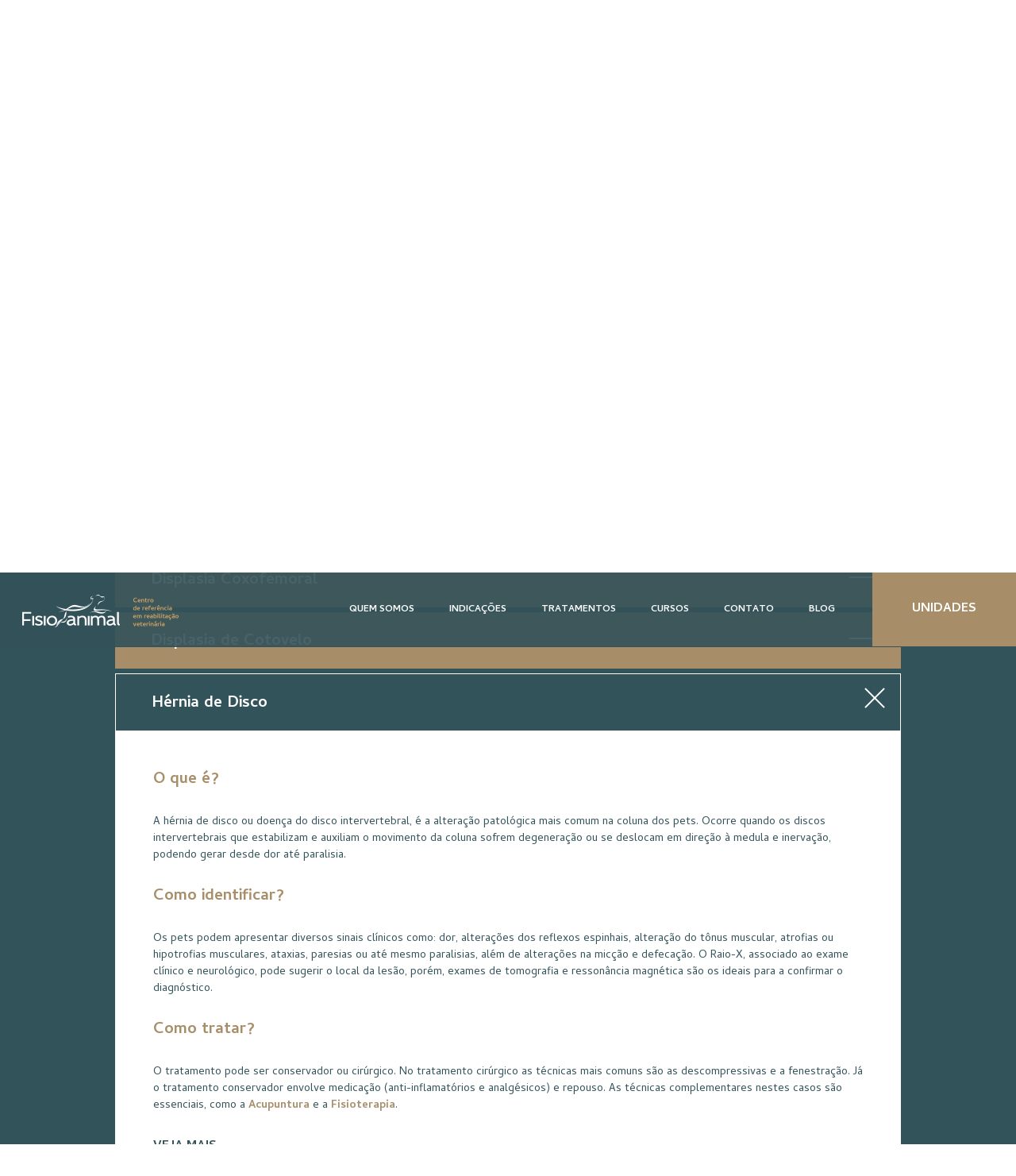

--- FILE ---
content_type: text/html; charset=iso-8859-1
request_url: https://fisioanimal.com/hernia-de-disco-cao
body_size: 27016
content:
<!DOCTYPE html>

<html>



<head>

<!-- Google Tag Manager -->
<script>(function(w,d,s,l,i){w[l]=w[l]||[];w[l].push({'gtm.start':
new Date().getTime(),event:'gtm.js'});var f=d.getElementsByTagName(s)[0],
j=d.createElement(s),dl=l!='dataLayer'?'&l='+l:'';j.async=true;j.src=
'https://www.googletagmanager.com/gtm.js?id='+i+dl;f.parentNode.insertBefore(j,f);
})(window,document,'script','dataLayer','GTM-NG7WL2H');</script>
<!-- End Google Tag Manager -->


        <base href="https://fisioanimal.com/" />

    <meta http-equiv="X-UA-Compatible" content="IE=edge,chrome=1" />
    <meta http-equiv="Content-Type" content="text/html; charset=iso-8859-1" />
    <meta http-equiv="content-language" content="pt-br" />

    <meta name="viewport" content="width=device-width, initial-scale=1, maximum-scale=1, minimum-scale=1, user-scalable=no" />

    <title>Hérnia de Disco | Clínica de Fisioterapia Veterinária - Fisioanimal</title>
    
    <meta name="description" content="Hérnia de Disco: Saiba um pouco mais sobre problema mais comum na coluna dos pets.">
    
    <link rel='shortcut icon' type='image/x-icon' href='https://fisioanimal.com/project/assets/img/favicon_fisioanimal.ico' />

    <meta property="og:title" content="Hérnia de Disco | Clínica de Fisioterapia Veterinária - Fisioanimal" />
    <meta property="og:type" content="website" />
    <meta property="og:site_name" content="Clínica de Fisioterapia Veterinária - Fisioanimal" />
    <meta property="og:description" content="Hérnia de Disco: Saiba um pouco mais sobre problema mais comum na coluna dos pets." />
    <meta name="twitter:card" content="summary" />
    <meta name="twitter:title" content="Hérnia de Disco | Clínica de Fisioterapia Veterinária - Fisioanimal" />
    <meta name="twitter:description" content="Hérnia de Disco: Saiba um pouco mais sobre problema mais comum na coluna dos pets." />
    
    <meta property="image" content="https://fisioanimal.com/files/88890589.jpg" />
    <meta property="og:image" content="https://fisioanimal.com/files/88890589.jpg" />
    <meta property="twitter:image" content="https://fisioanimal.com/files/88890589.jpg" />
    <meta property="image" content="https://fisioanimal.com/files/89765092.jpg" />
    <meta property="og:image" content="https://fisioanimal.com/files/89765092.jpg" />
    <meta property="twitter:image" content="https://fisioanimal.com/files/89765092.jpg" />


    <link rel="stylesheet" href="https://use.fontawesome.com/releases/v5.1.1/css/all.css" integrity="sha384-O8whS3fhG2OnA5Kas0Y9l3cfpmYjapjI0E4theH4iuMD+pLhbf6JI0jIMfYcK3yZ" crossorigin="anonymous">
<!--    <link href="https://fisioanimal.com/adm/public/assets/fonts/fontawesome/css/fontawesome-all.css" rel="stylesheet">
-->    <link href="https://fisioanimal.com/project/assets/css/bootstrap.min.css" type="text/css" rel="stylesheet" />
    <link href="https://fisioanimal.com/project/assets/css/bootstrap-datepicker.min.css" type="text/css" rel="stylesheet" />
    <link href="https://fonts.googleapis.com/css?family=Cambay:400,700" rel="stylesheet">
    <link href="https://fisioanimal.com/project/assets/css/icons.css" type="text/css" rel="stylesheet" />
    <link href="https://fisioanimal.com/project/assets/css/style.css" type="text/css" rel="stylesheet" />

    <link rel="stylesheet" type="text/css" href="https://fisioanimal.com/project/assets/css/slick.css"/>
    <link rel="stylesheet" type="text/css" href="https://fisioanimal.com/project/assets/css/slick-theme.css"/>

    <script src="https://fisioanimal.com/project/assets/js/jquery-3.3.1.min.js" type="text/javascript"></script>
    <script src="https://fisioanimal.com/project/assets/js/bootstrap.min.js" type="text/javascript"></script>
    <script src="https://fisioanimal.com/project/assets/js/bootstrap-datepicker.min.js" type="text/javascript"></script>
    <script src="https://fisioanimal.com/project/assets/js/bootstrap-datepicker.pt-BR.min.js" type="text/javascript"></script>
    <script src="https://fisioanimal.com/project/assets/js/com/fisioanimal/util.js" type="text/javascript"></script>
    <script src="https://fisioanimal.com/project/assets/js/com/fisioanimal/carousel.js" type="text/javascript"></script>

    <script src="https://fisioanimal.com/project/assets/js/slick.js" type="text/javascript"></script>

    <link href="https://fisioanimal.com/project/assets/css/style-indicacao.css" rel="stylesheet">
            <!-- Global site tag (gtag.js) - Google Analytics -->
            <script async src="https://www.googletagmanager.com/gtag/js?id=UA-11404192-6"></script>
            <script>
                window.dataLayer = window.dataLayer || [];
                function gtag(){dataLayer.push(arguments);}
                gtag("js", new Date());
                gtag("config", "UA-11404192-6");
            </script>
            

    <script src="https://fisioanimal.com/project/assets/js/script.lib.js"></script>
    <script src="https://fisioanimal.com/project/assets/js/script_load.js"></script>



</head>



<body id="P_indicacao">
    
    <script type="text/javascript" async src="https://d335luupugsy2.cloudfront.net/js/loader-scripts/ac3d757d-84be-4d7a-a69c-1ae062ccee26-loader.js" ></script>

    
    <!-- Google Tag Manager (noscript) -->
<noscript><iframe src="https://www.googletagmanager.com/ns.html?id=GTM-NG7WL2H"
height="0" width="0" style="display:none;visibility:hidden"></iframe></noscript>
<!-- End Google Tag Manager (noscript) -->



<div id="ajax_result"></div>



<div id="A_loading">

    <i class="fas fa-circle-notch fa-spin fa-2x fa-fw ico"></i>

    <span class="sr-only">Loading...</span>

</div>



<div id="Main">





<div id="header">    <div class="info-header">        <div class="container-fluid">            <img src="https://fisioanimal.com/project/assets/img/logo.png" class="logo">            <div class="share">                <div class="social">                    
                <a href="https://pt-br.facebook.com/paginafisioanimal" alt="FACEBOOK" target="_blank" class="ga-clk" data-ga-cat="Social" data-ga-lb="FACEBOOK"><i class="faICO fab fa-facebook-f"></i></a>
                <a href="https://www.instagram.com/fisioanimal" alt="INSTAGRAM" target="_blank" class="ga-clk" data-ga-cat="Social" data-ga-lb="INSTAGRAM"><i class="faICO fab fa-instagram"></i></a>
                <a href="https://www.youtube.com/channel/UCnYgQRDDH68VS-5Y9lnItyg" alt="YOUTUBE" target="_blank" class="ga-clk" data-ga-cat="Social" data-ga-lb="YOUTUBE"><i class="faICO fab fa-youtube"></i></a>                </div>                                    <div class="tel">                        <i class="faICO fab fa-whatsapp"></i>                        <a href="https://api.whatsapp.com/send?phone=+5511994568464&text=+" class="cel-mask ga-clk" data-ga-cat="Contato" data-ga-lb="WhatsApp" target="_blank">11994568464</a>                      </div>                    <div class="tel">                        <i class="faICO fas fa-phone"></i>                        <a href="tel:1138626398" class="tel-mask ga-clk" data-ga-cat="Contato" data-ga-lb="Telefone">11 38626398</a>                   </div>            </div>        </div>    </div>    <div class="container-fluid" id="menu">                <a href="home" class="no-mobile"><img src="https://fisioanimal.com/project/assets/img/logo-menu-for-dark.png" class="logo-menu"></a>        <!-- MOBILE -->        <a href="home" class="mobile"><img src="https://fisioanimal.com/project/assets/img/logo-mobile.png" class="logo-menu-mobile"></a>        <a href="agendamento" class="btn-agendamento mobile"><i class="far fa-calendar-alt"></i></a>        <div class="btn-toggle mobile"><i class="fas fa-bars"></i></div>        <ul>            <div class="mobile btn-close-menu"></div>            <li class="first"><a href="quem-somos">QUEM SOMOS</a></li><!--            --><li><a href="indicacao">INDICAÇÕES</a></li><!--            --><li><a href="tratamento">TRATAMENTOS</a></li><!--            --><li><a href="https://fisioanimal.ead.guru/">CURSOS</a></li><!--            --><li><a href="contato">CONTATO</a></li><!--            --><li><a href="blog">BLOG</a></><!--li                        --><!--<li><a href="https://conteudo.grupolatinoamericano.com.br/franquia-fisioanimal">FRANQUIA</a></>li            --><li class="dest"><a href="unidades">UNIDADES</a></li><!--            --><li class="mobile tel">                                        <i class="faICO fab fa-whatsapp"></i>                        <a href="https://api.whatsapp.com/send?phone=+5511994568464&text=+" class="cel-mask" target="_blank">11994568464</a>                          <i class="faICO fas fa-phone"></i>                        <a href="tel:1138626398" class="tel-mask">11 38626398</a>               </li><!--            --><li class="mobile social">                
                <a href="https://pt-br.facebook.com/paginafisioanimal" alt="FACEBOOK" target="_blank" class="ga-clk" data-ga-cat="Social" data-ga-lb="FACEBOOK"><i class="faICO fab fa-facebook-f"></i></a>
                <a href="https://www.instagram.com/fisioanimal" alt="INSTAGRAM" target="_blank" class="ga-clk" data-ga-cat="Social" data-ga-lb="INSTAGRAM"><i class="faICO fab fa-instagram"></i></a>
                <a href="https://www.youtube.com/channel/UCnYgQRDDH68VS-5Y9lnItyg" alt="YOUTUBE" target="_blank" class="ga-clk" data-ga-cat="Social" data-ga-lb="YOUTUBE"><i class="faICO fab fa-youtube"></i></a>                </li>        </ul>    </div></div>




<div id="content">

    <!-- BANNER -->
    <div class="banner">
        <div class="container-fluid">
            <div class="page-content">

                <h1>Indicações</h1>
                <p class="intro">Aqui você fica por dentro de todos os problemas que podem afetar seu animalzinho e tem as melhores indicações de tratamento para ver aquela carinha de felicidade sempre!</p>
            </div>
        </div>
    </div>

    <div class="content-page">

        <div class="container-fluid">
            <div class="box-search">
                <label for="txt-search"><span>Busque uma indicação e descubra o tratamento correto</span></label>
                <input class="txt-search event-over" id="txt-search" />
            </div>
        </div>

        <div class="container">
            <div class="box-indicacoes boxLoadContent">

                <ul class="accordion">
                    
                        <li class="">
                            <h4 class="icon-arrow itemLoad" id="item-8" data-target="item-cont-8" data-slug="artrose" data-title="Artrose | Clínica de Fisioterapia Veterinária - Fisioanimal" data-call="indicacao"><a class="no-href" href="indicacao/artrose">Artrose</a></h4>
                            <div class="det" id="item-cont-8">
                            </div>
                        </li>
                        <li class="">
                            <h4 class="icon-arrow itemLoad" id="item-15" data-target="item-cont-15" data-slug="cinomose" data-title="Cinomose | Clínica de Fisioterapia Veterinária - Fisioanimal" data-call="indicacao"><a class="no-href" href="indicacao/cinomose">Cinomose</a></h4>
                            <div class="det" id="item-cont-15">
                            </div>
                        </li>
                        <li class="">
                            <h4 class="icon-arrow itemLoad" id="item-6" data-target="item-cont-6" data-slug="controle-da-dor" data-title="Controle da dor  | Clínica de Fisioterapia Veterinária - Fisioanimal" data-call="indicacao"><a class="no-href" href="indicacao/controle-da-dor">Controle da dor </a></h4>
                            <div class="det" id="item-cont-6">
                            </div>
                        </li>
                        <li class="">
                            <h4 class="icon-arrow itemLoad" id="item-3" data-target="item-cont-3" data-slug="displasia-coxofemoral" data-title="Displasia Coxofemoral | Clínica de Fisioterapia Veterinária - Fisioanimal" data-call="indicacao"><a class="no-href" href="indicacao/displasia-coxofemoral">Displasia Coxofemoral</a></h4>
                            <div class="det" id="item-cont-3">
                            </div>
                        </li>
                        <li class="">
                            <h4 class="icon-arrow itemLoad" id="item-14" data-target="item-cont-14" data-slug="displasia-de-cotovelo" data-title="Displasia de Cotovelo | Clínica de Fisioterapia Veterinária - Fisioanimal" data-call="indicacao"><a class="no-href" href="indicacao/displasia-de-cotovelo">Displasia de Cotovelo</a></h4>
                            <div class="det" id="item-cont-14">
                            </div>
                        </li>
                        <li class="active">
                            <h4 class="icon-arrow itemLoad" id="item-4" data-target="item-cont-4" data-slug="hernia-de-disco" data-title="Hérnia de Disco | Clínica de Fisioterapia Veterinária - Fisioanimal" data-call="indicacao"><a class="no-href" href="indicacao/hernia-de-disco">Hérnia de Disco</a></h4>
                            <div class="det" id="item-cont-4">
    <h6>O que é?</h6>
    <div class="item-desc">A hérnia de disco ou doença do disco intervertebral, é a alteração patológica mais comum na coluna dos pets.  Ocorre quando os discos intervertebrais que estabilizam e auxiliam o movimento da coluna sofrem degeneração ou se deslocam em direção à medula e inervação, podendo gerar desde dor até paralisia. </div>
    
    <h6>Como identificar?</h6>
    <div class="item-desc">Os pets podem apresentar diversos sinais clínicos como: dor, alterações dos reflexos espinhais, alteração do tônus muscular, atrofias ou hipotrofias musculares, ataxias, paresias ou até mesmo paralisias, além de alterações na micção e defecação. O Raio-X, associado ao exame clínico e neurológico, pode sugerir o local da lesão, porém, exames de tomografia e ressonância magnética são os ideais para a confirmar o diagnóstico. </div>
    
    <h6>Como tratar?</h6>
    <div class="item-desc">O tratamento pode ser conservador ou cirúrgico. No tratamento cirúrgico as técnicas mais comuns são as descompressivas e a fenestração. Já o tratamento conservador envolve medicação (anti-inflamatórios e analgésicos) e repouso. As técnicas complementares nestes casos são essenciais, como a <a href="tratamento/acupuntura">Acupuntura</a> e a <a href="tratamento/fisioterapia">Fisioterapia</a>.</div>
    


    <a href="https://fisioanimal.com/blog/tudo-que-voce-precisa-saber-sobre-hernia-de-disco-nos-caes/">VEJA MAIS</a>



<script>
    $(document).ready(function () {
        loading(false);
        gotoObj("#item-cont-4",200);
        $("#item-4").attr('data-load',true);
    });
</script>

                            </div>
                        </li>
                        <li class="">
                            <h4 class="icon-arrow itemLoad" id="item-13" data-target="item-cont-13" data-slug="luxacao-atlanto-occipital" data-title="Luxação Atlanto-Occipital | Clínica de Fisioterapia Veterinária - Fisioanimal" data-call="indicacao"><a class="no-href" href="indicacao/luxacao-atlanto-occipital">Luxação Atlanto-Occipital</a></h4>
                            <div class="det" id="item-cont-13">
                            </div>
                        </li>
                        <li class="">
                            <h4 class="icon-arrow itemLoad" id="item-11" data-target="item-cont-11" data-slug="luxacao-de-patela" data-title="Luxação de Patela | Clínica de Fisioterapia Veterinária - Fisioanimal" data-call="indicacao"><a class="no-href" href="indicacao/luxacao-de-patela">Luxação de Patela</a></h4>
                            <div class="det" id="item-cont-11">
                            </div>
                        </li>
                        <li class="">
                            <h4 class="icon-arrow itemLoad" id="item-10" data-target="item-cont-10" data-slug="mielopatia-degenerativa" data-title="Mielopatia Degenerativa | Clínica de Fisioterapia Veterinária - Fisioanimal" data-call="indicacao"><a class="no-href" href="indicacao/mielopatia-degenerativa">Mielopatia Degenerativa</a></h4>
                            <div class="det" id="item-cont-10">
                            </div>
                        </li>
                        <li class="">
                            <h4 class="icon-arrow itemLoad" id="item-1" data-target="item-cont-1" data-slug="obesidade" data-title="Obesidade | Clínica de Fisioterapia Veterinária - Fisioanimal" data-call="indicacao"><a class="no-href" href="indicacao/obesidade">Obesidade</a></h4>
                            <div class="det" id="item-cont-1">
                            </div>
                        </li>
                        <li class="">
                            <h4 class="icon-arrow itemLoad" id="item-5" data-target="item-cont-5" data-slug="ruptura-do-ligamento-cruzado-cranial-rlccr" data-title="Ruptura do Ligamento Cruzado Cranial (RLCCr) | Clínica de Fisioterapia Veterinária - Fisioanimal" data-call="indicacao"><a class="no-href" href="indicacao/ruptura-do-ligamento-cruzado-cranial-rlccr">Ruptura do Ligamento Cruzado Cranial (RLCCr)</a></h4>
                            <div class="det" id="item-cont-5">
                            </div>
                        </li>
                        <li class="">
                            <h4 class="icon-arrow itemLoad" id="item-2" data-target="item-cont-2" data-slug="sindrome-da-cauda-equina" data-title="Síndrome da cauda equina | Clínica de Fisioterapia Veterinária - Fisioanimal" data-call="indicacao"><a class="no-href" href="indicacao/sindrome-da-cauda-equina">Síndrome da cauda equina</a></h4>
                            <div class="det" id="item-cont-2">
                            </div>
                        </li>
                        <li class="">
                            <h4 class="icon-arrow itemLoad" id="item-7" data-target="item-cont-7" data-slug="tendinopatias" data-title="Tendinopatias | Clínica de Fisioterapia Veterinária - Fisioanimal" data-call="indicacao"><a class="no-href" href="indicacao/tendinopatias">Tendinopatias</a></h4>
                            <div class="det" id="item-cont-7">
                            </div>
                        </li>
                        <li class="">
                            <h4 class="icon-arrow itemLoad" id="item-12" data-target="item-cont-12" data-slug="uso-cadeira-de-rodas" data-title="Uso cadeira de rodas | Clínica de Fisioterapia Veterinária - Fisioanimal" data-call="indicacao"><a class="no-href" href="indicacao/uso-cadeira-de-rodas">Uso cadeira de rodas</a></h4>
                            <div class="det" id="item-cont-12">
                            </div>
                        </li>
                </ul>

            </div>
        </div>

    </div>


</div>
<script>
    $(document).ready(function() {

        $("#item-").trigger('click');

    });
</script>

<div id="footer">

    <div class="container-fluid">

        <div class="row">

            <div class="col-lg-8 col-md-12">

                <div class="line">

                    <img src="https://fisioanimal.com/project/assets/img/logo.png" class="logo"  alt="Fisioanimal">

                </div>

                <div class="line links">

                    <a href="mailto:atendimento@fisioanimal.com" class="link-email"><span class="arroba">@</span>atendimento@fisioanimal.com</a>

                    
                <a href="https://pt-br.facebook.com/paginafisioanimal" alt="FACEBOOK" target="_blank" class="ga-clk" data-ga-cat="Social" data-ga-lb="FACEBOOK"><i class="faICO fab fa-facebook-f"></i></a>
                <a href="https://www.instagram.com/fisioanimal" alt="INSTAGRAM" target="_blank" class="ga-clk" data-ga-cat="Social" data-ga-lb="INSTAGRAM"><i class="faICO fab fa-instagram"></i></a>
                <a href="https://www.youtube.com/channel/UCnYgQRDDH68VS-5Y9lnItyg" alt="YOUTUBE" target="_blank" class="ga-clk" data-ga-cat="Social" data-ga-lb="YOUTUBE"><i class="faICO fab fa-youtube"></i></a>
                </div>

                <div class="line end">

                    

                    <div class="item goMap" data-map="https://goo.gl/maps/dTCYHZV2mc92" data-ga-lb="Unidade Vila Romana">

                        <i class="faICO fas fa-map-marker-alt"></i>

                        <span>Unidade Vila Romana</span><br />

                        Rua Marco Aurélio, 399 <br>Vila Romana &bull; São Paulo/SP

                    </div>

                    <div class="item">

                        <i class="faICO far fa-clock"></i>

                        <span>Horário</span><br />

                        Seg a qui 8h às 17h<br /> Sex e sáb 8h às 16h

                    </div>

                    <div class="item">

                        <i class="faICO fas fa-phone"></i>

                        <span>Contatos</span><br />

                        <a href="tel:1138626398" class="tel-mask ga-clk" data-ga-cat="Contato" data-ga-lb="Telefone">11 38626398</a><br />

                        <a href="tel:1136413858" class="tel-mask ga-clk" data-ga-cat="Contato" data-ga-lb="Telefone">11 36413858</a>

                    </div>

                    <div class="item">

                        <i class="faICO fab fa-whatsapp"></i>

                        <span>WhatsApp</span><br />

                       <a href="https://api.whatsapp.com/send?phone=+5511994568464&text=+" class="cel-mask ga-clk" data-ga-cat="Contato" data-ga-lb="WhatsApp" target="_blank">11994568464</a>                        

                    </div>

                        
                </div>

            </div>

            <div class="col-lg-4 col-md-12">

                <div class="box-news">
    <h3>Newsletter</h3>
    <p class="h3-desc">Cadastre-se para receber as novidades da Fisioanimal.
    </p>
    <form id="form-news">
        <fieldset>
            <label for="txt-email-news">DIGITE SEU E-MAIL</label>
            <input type="text" class="event-over" name="txt-email-news" id="txt-email-news" />
        </fieldset>
        <a href="#" class="btn-type-2" id="btn-news">ENVIAR</a>
    </form>
</div>
            </div>

        </div>

    </div>

</div>



</div>



<script src="https://fisioanimal.com/project/assets/js/script.js?1630483842" type="text/javascript"></script>



<script>

    $(document).ready(function() {

        $('#form-news').submit(function (e) {

            e.preventDefault();

            return false;

        });



        $('#form-news #btn-news').click(function (e) {

            e.preventDefault();



            var email = $('#txt-email-news').val();



            var erro = '';



            if(email == '') {

                erro += 'Digite o seu email<br />';

            } else {

                if (!validateEmail(email)) {

                    erro += 'Digite um email válido<br />';

                }

            }



            if(erro == '') {

                var url = "https://fisioanimal.com/project/contato/inc_news";

                ajaxForm('#form-news', url);

            } else {

                var json = '{' +

                    '"title": "Newsletter",' +

                    '"content": "' + erro + '"' +

                    '}';

                modalAlert(json);

            }

        });

    });

</script>



<script> 
  (function() {
    window.CLOUDIA_UUID = "1b480787-8a73-45bd-b32c-84564b99b1c9";
    window.CLOUDIA_PAGE_ID = 134967993276178;
    window.CLOUDIA_PROFILE_PIC = "https://i.postimg.cc/hPhp2fnZ/fisioanimal.jpg";
    window.SHOW_CLOUDIA_MESSAGE = false;
    window.OPEN_WEBCHAT = true;
    window.OPEN_FACEBOOK_MESSENGER = false;
    window.BUTTON_MESSAGE = "Oi! Sou a Pina! Precisa de ajuda?";
    var n = document.createElement("script");
    n.src = "https://chatbot.cloudia.com.br/bundle.js";
    document.body.append(n);
  })();
</script>



<!-- /#wrapper -->



<div class="modal fade" id="modal-confirm" tabindex="-1" role="dialog" aria-labelledby="myModalLabel" aria-hidden="true">
    <div class="modal-dialog">
        <div class="modal-content">
            <div class="modal-header">
                <button type="button" class="close" data-dismiss="modal" aria-hidden="true">&times;</button>
                <h4 class="modal-title" id="myModalLabel">&nbsp;</h4>
            </div>
            <div class="modal-body">
                &nbsp;
            </div>
            <form id="form-modal-confirm">
                <input type="hidden" name="modalc_id" id="modalc_id">
                <div class="modal-footer">
                    <button type="button" class="btn btn-default" data-dismiss="modal">Cancelar</button>
                    <button type="button" class="btn btn-danger form-act-env">Confirmar</button>
                </div>
            </form>
        </div>
    </div>
</div>

<div class="modal fade" id="modal-generic" tabindex="-1" role="dialog" aria-labelledby="myModalLabel-generic">
    <div class="modal-dialog" role="document">
        <div class="modal-content">
            <div class="modal-header">
                <button type="button" class="close" data-dismiss="modal" aria-label="Close"><span aria-hidden="true">&times;</span></button>
                <h4 class="modal-title" id="myModalLabel-generic"></h4>
            </div>
            <div class="modal-body"></div>
            <div class="modal-footer">
                <button type="button" class="btn btn-default" data-dismiss="modal">Fechar</button>
            </div>
        </div>
    </div>
</div>


<div class="modal fade" id="model_help" tabindex="-1" role="dialog" aria-labelledby="model_help" aria-hidden="true">
    <div class="modal-dialog">
        <div class="modal-content">
            <div class="modal-header">
                <button type="button" class="close" data-dismiss="modal" aria-hidden="true">&times;</button>
                <h4 class="modal-title"></h4>
            </div>
            <div class="modal-body">
                            </div>
            <div class="modal-footer">
                <button type="button" class="btn btn-default" data-dismiss="modal">Fechar</button>
            </div>
        </div>
    </div>
</div>

</div></a>

</body>

</html>


--- FILE ---
content_type: text/css
request_url: https://fisioanimal.com/project/assets/css/icons.css
body_size: 436
content:
.icon-arrow span.icon {
    display: block;
    position: absolute;
    right: 65px;
    top: 32px;
    -webkit-transition: 0.4s ease;-moz-transition: 0.4s ease;-ms-transition: 0.4s ease;-o-transition: 0.4s ease;transition: 0.4s ease;
}

.icon-arrow span.icon .line-1,
.icon-arrow span.icon .line-2,
.icon-arrow span.icon .line-3 {
    -webkit-transition: 0.4s ease;-moz-transition: 0.4s ease;-ms-transition: 0.4s ease;-o-transition: 0.4s ease;transition: 0.4s ease;
}

.icon-arrow span.icon .line-1,
.icon-arrow span.icon .line-2 {
    position: absolute;
    width: 14px;
    height: 2px;
    left: 31px;
    background-color: #a78e69;
}

.icon-arrow span.icon .line-1 {
    transform: rotate(45deg);
    top: -5px;
}

.icon-arrow span.icon .line-2 {
    transform: rotate(135deg);
    top: 5px;
}

.icon-arrow span.icon .line-3 {
    position: absolute;
    left: 0;
    top: 0;
    width: 42px;
    height: 2px;
    background-color: #a78e69;
    opacity: 1;
}

/*active*/

*.active > .icon-arrow span.icon,
.icon-arrow.active span.icon {
    right: 49px;
    top: 29px;
}

*.active > .icon-arrow span.icon .line-1,
*.active > .icon-arrow span.icon .line-2,
.icon-arrow.active span.icon .line-1,
.icon-arrow.active span.icon .line-2 {
    width: 34px;
    left: 0;
    top: 0;
}

*.active > .icon-arrow span.icon .line-1,
.icon-arrow.active span.icon .line-1 {
    transform: rotate(45deg);
}

*.active > .icon-arrow span.icon .line-2,
.icon-arrow.active span.icon .line-2 {
    transform: rotate(135deg);
}

*.active > .icon-arrow span.icon .line-3,
.icon-arrow.active span.icon .line-3 {
    width: 0;
    height: 0;
    opacity: 0;
}

/*hover*/
.icon-arrow:hover span.icon .line-1,
.icon-arrow:hover span.icon .line-2,
.icon-arrow:hover span.icon .line-3 {
    background-color: #33535b;
}

*.active > .icon-arrow:hover span.icon .line-1,
*.active > .icon-arrow:hover span.icon .line-2,
*.active > .icon-arrow:hover span.icon .line-3,
.icon-arrow.active:hover span.icon .line-1,
.icon-arrow.active:hover span.icon .line-2,
.icon-arrow.active:hover span.icon .line-3 {
    background-color: #fff;
}




--- FILE ---
content_type: text/css
request_url: https://fisioanimal.com/project/assets/css/style.css
body_size: 2912
content:
body {

    margin: 0;

    padding: 0;

    font-family: 'Cambay', sans-serif;

}



.container-fluid {

    max-width: 1280px;

}



.container {

    max-width: 990px;

    padding: 0;

}



.content-page {

    position: relative;

}



#ajax_result {

    display: none !important;

}



.cl { clear: both; }



.d_off { display: none; }



h1 {

    margin: 0 0 24px;

    padding: 0;

    font-size: 54px;

    font-weight: 700;

    text-align: center;

    line-height: 1;

    color: #fff;

}



h1 + p.intro {

    margin: 0 auto;

    padding: 0;

    font-size: 16px;

    font-weight: 400;

    text-align: center;

    line-height: 1.4;

    color: #fff;

    max-width: 620px;

}



h3 {

    margin: 0 0 20px;

    padding: 0;

    border-bottom: 2px solid #cabba5;

    font-size: 37px;

    font-weight: 700;

    line-height: 1.3;

    color: #a78e69;

}



.h3-desc {

    margin: 0;

    font-weight: 400;

    color: #a78e6b;

    font-family: 'Verdana','Cambay', sans-serif !important;

    font-size: 16px;

    line-height: 1.5em;



}



.clear {

    clear: both;

}



.no-margin {

    margin: 0;

}



.no-padding {

    padding: 0;

}



.motion {

    -webkit-transition: 0.4s ease-in-out;-moz-transition: 0.4s ease-in-out;-ms-transition: 0.4s ease-in-out;-o-transition: 0.4s ease-in-out;transition: 0.4s ease-in-out;

}





#A_loading { position: fixed; width: 100%; top: 0; left: 0; z-index: 99999; background-color: rgba(255,255,255,0.2); display: none; height: 100%; }

#A_loading .ico { position: absolute; top: 50%; left: 50%; margin-left: -25px; margin-top: -100px; color: #62676a; }



/*Botões*/



.btn-type-1,

.btn-type-2 {

    display: inline-block;

    padding: 22px 38px 18px;

    border-radius: 8px;

    font-size: 12px;

    font-weight: 700;

    text-decoration: none !important;

    line-height: 1;

    -webkit-transition: 0.4s ease;-moz-transition: 0.4s ease;-ms-transition: 0.4s ease;-o-transition: 0.4s ease;transition: 0.4s ease;

}



.btn-type-1 {

    background-color: #33535b;;

    color: #fff;

}

.btn-type-1:hover {

    background-color: #fff;

    color: #33535b;

}



.btn-type-2 {

    background-color: #a78e69;;

    color: #fff;

}

.btn-type-2:hover {

    background-color: #33535b;

    color: #fff;

}



.img-responsive {

    max-width: 100%;

}



/*

* HEADER

*/

#header .info-header {

    display: none;

}



#header {

    position: fixed;

    left: 0;

    top: 0;

    width: 100%;

    /*height: 225px;*/

    z-index: 999;

}



#menu {

    /*position: fixed;*/

    position: relative;

    margin: auto;

    padding: 0;

    height: 94px;

    border-bottom: 1px solid #fff;

    box-sizing: border-box;

    -webkit-transition: 0.4s ease;-moz-transition: 0.4s ease;-ms-transition: 0.4s ease;-o-transition: 0.4s ease;transition: 0.4s ease;

}



#menu .logo-menu {

    position: absolute;

    left: 28px;

    top: 28px;

}



#menu ul,

#menu ul li {

    margin: 0;

    padding: 0;

}



#menu ul {

    float: right;

}



#menu ul li {

    display: inline-block;

    list-style: none;

}



#menu ul li a {

    line-height: 93px;

    margin: 0 22px;

    font-size: 12px;

    font-weight: 700;

    text-decoration: none;

    color: #fff;

    -webkit-transition: 0.4s ease;-moz-transition: 0.4s ease;-ms-transition: 0.4s ease;-o-transition: 0.4s ease;transition: 0.4s ease;

}



#menu ul li a:hover,

#menu ul li a.active {

    color: #33535b;

}



#menu ul li:first-child a {

    margin: 0 22px 0 0;

}



#menu ul li.dest {

    background-color: #33535b;

    margin-left: 25px;

}



#menu ul li.dest a {

    margin: 0 50px;

    font-size: 16px;

    color: #fffffe;

}



#menu ul li.dest a:hover {

    color: #a78e69;

}



#menu.active {

    /*border-bottom: 1px solid #a78e69;

    background-color: #a78e69;*/

    border-bottom: 1px solid rgba(167, 142, 105, .9);

    background-color: rgba(167, 142, 105, .9);

}



body.overflow-hidden {

    overflow: hidden;

}





/*#Main:before,

#content:before {

    display: table;

    content: " ";

}*/





/*

* Footer

*/

#footer {

    position: relative;

    padding: 60px 0;

    border-top: 4px solid #fff;

    background-color: #ededed;

}



#footer .line {

    position: relative;

    padding: 0 35px;

    margin-bottom: 30px;

}



#footer .links a {

    margin: 0 17px;

    font-size: 12px;

    text-decoration: none;

    color: #a78e6b;

    -webkit-transition: 0.4s ease-in-out;-moz-transition: 0.4s ease-in-out;-ms-transition: 0.4s ease-in-out;-o-transition: 0.4s ease-in-out;transition: 0.4s ease-in-out;

}



#footer .links a .fab {

    -webkit-transition: 0.4s ease-in-out;-moz-transition: 0.4s ease-in-out;-ms-transition: 0.4s ease-in-out;-o-transition: 0.4s ease-in-out;transition: 0.4s ease-in-out;

}



#footer .links a:first-child {

    margin: 0 17px 0 0;

    font-size: 16px;

}





#footer .links a .fab {

    font-size: 13px;

}



/*#footer .links a .fa-at {

    margin-right: 12px;

    font-size: 15px;

}*/



#footer .links a .arroba {

    margin-right: 12px;

    display: none;

}



#footer .links a:hover,

#footer .links a:hover .fab {

    color: #33535b;

}



#footer .end .item {

    position: relative;

    padding-left: 23px;

    margin-right: 20px;

    margin-bottom: 20px;

    font-size: 16px;

    font-weight: 500;

    line-height: 1.2;

    letter-spacing: -0.06em;

    color: #a78e6b;

    float: left;

}



#footer .end .item a {

    text-decoration: none;

    color: #a78e6b;

}



#footer .faICO {

    font-size: 17px !important;

}



#footer .end .item .fa-phone {

    transform: rotate(90deg);

}



#footer .end .item span {

    font-size: 17px;

    font-weight: 700;

}



#footer .end .item i {

    position: absolute;

    left: 0;

    top: 0;

}



#footer .end:after {

    display: block;

    content: " ";

    clear: both;

}



#footer .box-news {

    margin-top: 35px;

    max-width: 450px;

    float: right;

    margin-right: 40px;

}



#footer .box-news h3 {

    margin: 0 0 21px;

    padding: 0 0 18px;

    font-size: 20px;

    font-weight: 700;

    line-height: 1;

    color: #a78e69;

}



#footer .box-news .h3-desc {

    font-size: 16px;

    font-weight: 400;

    color: #a78e6b;

}



#footer .box-news form {

    position: relative;

    margin: 18px 0 0;

    padding: 0;

}



#footer .box-news form fieldset {

    position: relative;

    margin: 0;

    padding: 0;

    border: none;

}



#footer .box-news form fieldset input {

    width: 100%;

    height: 57px;

    margin: 0;

    padding: 0 0 0 25px;

    background: none;

    outline: none;

    border: 1px solid #3e5c64;

    border-radius: 8px;

    font-size: 13px;

    font-weight: 700;

    color: #33535b;

    box-sizing: border-box;

}



#footer .box-news form fieldset label {

    position: absolute;

    left: 0;

    top: 0;

    width: 100%;

    height: 57px;

    font-size: 13px;

    font-weight: 700;

    line-height: 59px;

    text-indent: 25px;

    color: #33535b;

}



#footer #btn-news {

    margin-top: 10px;

    padding: 15px 38px 12px;

    /*float: right;*/

}



.goMap {

    cursor: pointer;

}





/**/



/*

* ACCORDION

*/



ul.accordion,

ul.accordion li {

    margin: 0;

    padding: 0;

}



ul.accordion {

    /*width: 560px;

    border-right: 3px solid #33535b;*/

    box-sizing: border-box;

    /*float: left;*/

}



ul.accordion li {

    margin: 0 0 6px;

    list-style: none;

}



ul.accordion li:last-child {

    margin: 0;

}



ul.accordion li .det {

    height: 0;

    padding: 0 45px 0 48px;

    font-size: 16px;

    font-weight: 400;

    line-height: 1.4;

    color: #33535b;

    overflow: hidden;

    -webkit-transition: 0.4s ease;-moz-transition: 0.4s ease;-ms-transition: 0.4s ease;-o-transition: 0.4s ease;transition: 0.4s ease;

}



ul.accordion li h4 {

    display: block;

    position: relative;

    width: 100%;

    height: 64px;

    margin: 0;

    padding: 0 48px 0 65px;

    background-color: #f7f7f7;

    font-size: 29px;

    font-weight: 700;

    line-height: 73px;

    color: #a78e69;

    box-sizing: border-box;

    cursor: pointer;

    user-select: none;

    -webkit-transition: 0.4s ease;-moz-transition: 0.4s ease;-ms-transition: 0.4s ease;-o-transition: 0.4s ease;transition: 0.4s ease;

}



ul.accordion li.active h4 {

    color: #ffffff;

}



ul.accordion li.active h4 {

    background-color: #33535b;

}



ul.accordion li.active .det {

    padding: 20px 45px 38px 48px;

    height: auto;

    min-height: 150px;

}



ul.accordion li.active .det a {

    display: block;

    margin-top: 30px;

    font-weight: 700;

    text-decoration: underline;

    color: #33535b;

}







.modal-content {

    border-radius: 10px;

    -moz-border-radius: 10px;

    -webkit-border-radius: 10px;

    font-size: 0.7em;

}



.modal-header {

    background-color: #a78e69;

    position: relative;

}



.modal-header .close {

    padding: 0;

    position: absolute;

    right: 25px;

    top: 25px;

    color: #FFFFFF;

}



.modal-title {

    position: relative;

    color: #FFFFFF;

    font-size: 1.1em;

}

.modal-body {

    position: relative;

    padding: 20px 20px 0 20px;

}

.modal-footer {

    padding: 19px 20px 20px;

    margin-top: 15px;

    text-align: right;

    border-top: 1px solid #e5e5e5;

}

.modal-footer .btn + .btn {

    margin-bottom: 0;

    margin-left: 5px;

}

.modal-footer .btn-group .btn + .btn {

    margin-left: -1px;

}

.modal-footer .btn-block + .btn-block {

    margin-left: 0;

}



.modal-backdrop.show {

    opacity: .7;

}



.modal-backdrop {

    background-color: #FFF;

}



/*.g-recaptcha {

    transform-origin: left top;

    -webkit-transform-origin: left top;

}*/



@media (max-width:767.98px) {



    .no-mobile { display: none !important; }

    .mobile { display: block !important;; }



}



@media (min-width:768px) {



    .mobile { display: none !important; }

    .no-mobile { display: block !important; }



}



/**/



@media (max-width:1080px) {

    #menu ul li a {

        margin: 0 10px;

    }



    #menu ul li.dest a {

        margin: 0 30px;

    }



    #P_home #header.active #menu .logo-menu {

        width: 100px;

        left: 10px;

        height: auto;

    }

}



@media (max-width:991px) {

    #footer .box-news {

        float: left;

    }

}



@media (max-width:880px) {

    #menu ul li a {

        margin: 0 5px;

    }



    #menu ul li.dest a {

        font-size: 14px;

        margin: 0 20px;

    }

}



@media (max-width:767px) {



    #footer .links a {

        margin: 5px 30px 0 4px;

        padding-top: 5px;

        display: inline-block;

    }



    #footer .end .item {

        font-size: 17px;

        line-height: 1.3em;

    }



    #footer .end .item span {

        font-size: 18px;

    }



    #footer .box-news {

        max-width: 260px;

        margin: 0 auto;

        float: none;

    }



    #footer #btn-news {

        margin-top: 20px;

    }



    #footer .links a.link-email {

        display: block;

    }



    #header {

        position: fixed !important;

    }



    #menu ul {

        display: none;

    }



    #menu {

        position: relative;

        height: 92px !important;;

        background-color: #fff !important;

        border: none !important;

    }



    #menu .logo-menu-mobile {

        position: absolute;

        left: 15px;

        top: 16px;

    }



    #menu .btn-toggle {

        position: absolute;

        right: 0;

        top: 0;

        width: 66px;

        height: 92px;

        background-color: #a78e69;

        text-align: center;

        cursor: pointer;

    }



    #menu .btn-toggle i {

        font-size: 28px;

        margin-top: 32px;

        color: #fff;

    }



    #menu .btn-agendamento {

        display: block;

        position: absolute;

        right: 66px;

        top: 0;

        width: 66px;

        height: 92px;

        background-color: #33535b;

        text-align: center;

    }



    #menu .btn-agendamento i {

        font-size: 28px;

        margin-top: 32px;

        color: #fff;

    }



    #menu ul li.dest {

        /*display: none !important;*/

        background: none;

        margin-left: 0;

    }



    #menu ul {

        position: relative;

        /*padding-top: 50px;

        padding-bottom: 50px;*/

        width: 100%;

        background-color: rgba(167, 142, 105, .9);

        box-sizing: border-box;

        z-index: 998;

        overflow: auto;

    }



    #menu ul li {

        display: block;

        padding: 0 0 0 15px;

    }



    #menu ul li.first {

        margin-top: 50px;

    }



    #menu ul li a {

        line-height: 50px !important;

        margin: 0 !important;

        font-size: 14px !important;

    }



    #menu ul li.tel {

        color: #fff !important;

    }



    #menu ul li.tel a {

        font-size: 18px !important;

        margin-right: 10px !important;

    }



    #menu ul li.tel i {

        margin-right: 5px;

    }



    #menu ul li.social a {

        margin-right: 30px !important;

    }



    #menu .btn-close-menu {

        display: block;

        position: absolute;

        right: 25px;

        top: 25px;

        /*font-size: 40px;*/

        width: 24px;

        height: 24px;

        color: #fff;

        cursor: pointer;

        background: url(../img/sprite-close.png) center bottom no-repeat ;

    }



    /*

    * Geral

    */

    .container {

        padding: 0 10px;

    }



    h3 {

        font-size: 25px;

    }



}



@media (max-width:410px) {

    #header .logo-menu-mobile { width:164px; }

}


.whatsappfixed {
    position: fixed;
    right: 0;
    bottom: 0;
    z-index: 9999;
    max-width: 320px;
    padding: 0px !important;
    width: 135px;
    height: 125px;
    margin: 30px;
    background: url('/imgs/whatchat.png');
        background-repeat: repeat;
        background-size: auto;
    background-repeat: repeat;
    background-size: auto auto;
    box-shadow: 0px 0px 0px gray;
    background-repeat: no-repeat;
    background-size: 90%;
}






/**/



--- FILE ---
content_type: text/css
request_url: https://fisioanimal.com/project/assets/css/slick-theme.css
body_size: 826
content:
@charset 'UTF-8';
/* Slider */
.slick-loading .slick-list { background: #fff url('./ajax-loader.gif') center center no-repeat; }

/* Arrows */
.slick-prev,
.slick-next
{
    font-size: 0;
    line-height: 0;

    position: absolute;
    top: 50%;

    display: block;

    width: 20px;
    height: 20px;
    padding: 0;
    -webkit-transform: translate(0, -50%);
    -ms-transform: translate(0, -50%);
    transform: translate(0, -50%);

    cursor: pointer;

    color: transparent;
    border: none;
    outline: none;
    background: transparent;
}
.slick-prev:hover,
.slick-prev:focus,
.slick-next:hover,
.slick-next:focus
{
    color: transparent;
    outline: none;
    background: transparent;
}
.slick-prev:hover:before,
.slick-prev:focus:before,
.slick-next:hover:before,
.slick-next:focus:before
{
    opacity: 1;
}
.slick-prev.slick-disabled:before,
.slick-next.slick-disabled:before
{
    opacity: .25;
}

.slick-prev:before,
.slick-next:before
{
    opacity: .75;
    -webkit-font-smoothing: antialiased;
    -moz-osx-font-smoothing: grayscale;
}

.slick-prev { left: -25px; }
[dir='rtl'] .slick-prev
{
    right: -25px;
    left: auto;
}
.slick-prev:before { content: '?'; }
[dir='rtl'] .slick-prev:before { content: '?'; }

.slick-next { right: -25px; }
[dir='rtl'] .slick-next
{
    right: auto;
    left: -25px;
}
.slick-next:before { content: '?'; }
[dir='rtl'] .slick-next:before { content: '?'; }

/* Dots */
.slick-dotted.slick-slider { margin-bottom: 30px; }

.slick-dots
{
    position: absolute;
    bottom: 23px;

    display: block;

    width: 100%;
    padding: 0;
    margin: 0;

    list-style: none;

    text-align: center;
}
.slick-dots li
{
    position: relative;

    display: inline-block;

    width: 20px;
    height: 20px;
    margin: 0 5px;
    padding: 0;

    cursor: pointer;
}
.slick-dots li button
{
    font-size: 0;
    line-height: 0;

    display: block;

    width: 20px;
    height: 20px;
    padding: 5px;

    cursor: pointer;

    border: 0;
    outline: none;

    background:#a78e69;

    -webkit-border-radius: 16px;
    -moz-border-radius: 16px;
    border-radius: 16px;
}
.slick-dots li button:hover,
.slick-dots li button:focus
{
    outline: none;
}
.slick-dots li button:hover:before,
.slick-dots li button:focus:before { opacity: 1; }
.slick-dots li button:before
{
    width:10px;
    height:10px;

    position: absolute;
    top: 0;
    left: 0;

    content: '?';
    text-align: center;

    opacity: .25;
    color: black;

    -webkit-font-smoothing: antialiased;
    -moz-osx-font-smoothing: grayscale;
}
.slick-dots li.slick-active button:before {
    background:#fff;
    opacity: 0.8;

    -webkit-border-radius: 32px;
    -moz-border-radius: 32px;
    border-radius: 32px;

    width:6px;
    height:6px;
    position:absolute;
    top:50%;
    left:50%;
    margin-top:-3px;
    margin-left:-3px;
}

--- FILE ---
content_type: text/css
request_url: https://fisioanimal.com/project/assets/css/style-indicacao.css
body_size: 1043
content:
/* Banner */
#P_indicacao .banner {
    position: relative;
    width: 100%;
    height: 379px;
    background: url(../img/banner-indicacoes.jpg) center top no-repeat;
}

#P_indicacao .banner .page-content {
    padding-top: 194px;
    text-align: center;
    box-sizing: border-box;
}

/*menu*/

#P_indicacao #menu ul li.dest {
    background-color: #a78e69;
}

#P_indicacao #menu ul li a:hover,
#P_indicacao #menu ul li a.active {
    color: #a78e69;
}

#P_indicacao #menu ul li.dest a:hover,
#P_indicacao #menu ul li.dest a.active {
    color: #33535b;
}

#P_indicacao #menu.active {
    /*border-bottom: 1px solid #33535b;
    background-color: #33535b;*/
    border-bottom: 1px solid rgba(51, 82, 89, 0.9);
    background-color: rgba(51, 82, 89, 0.9);
}

#P_indicacao ul.accordion li.active .det .item-desc a {
    display: initial;
    color: #a78e69;
    margin: 0;
    text-decoration: none;

}


#P_indicacao .item-desc {
    font-family: 'Verdana','Cambay', sans-serif !important;
    font-size: 14px;
    line-height: 1.5em;
}

#P_indicacao h1 {
    font-size: 58px;
    color: #a78e69;
}

#P_indicacao .content-page {
    background-color: #33535b;
    padding-bottom: 100px;
}

#P_indicacao ul.accordion {
    padding-top: 84px;
}

#P_indicacao ul.accordion li h4 {
    height: auto;
    background-color: #a78e69;
    font-size: 20px;
    color: #ffff;
    line-height: 1.3;
    padding: 25px 78px 20px 45px;
}

#P_indicacao ul.accordion li:hover h4,
#P_indicacao ul.accordion li:hover a,
#P_indicacao ul.accordion li:hover a h4
{
    text-decoration: none;
}

#P_indicacao ul.accordion li.active h4 {
    color: #ffffff;
    background-color: #33535b;
    border: 1px solid #ffffff;
}

#P_indicacao ul.accordion li h4 a {
    color: #ffffff;
}

#P_indicacao ul.accordion li h6 {
    margin: 30px 0 30px;
    padding: 0;
    font-size: 20px;
    font-weight: 700;
    color: #a78e69;
}

#P_indicacao .icon-arrow span.icon .line-1,
#P_indicacao .icon-arrow span.icon .line-2,
#P_indicacao .icon-arrow span.icon .line-3 {
    background-color: #fff;
}

#P_indicacao .icon-arrow:hover span.icon .line-1,
#P_indicacao .icon-arrow:hover span.icon .line-2,
#P_indicacao .icon-arrow:hover span.icon .line-3 {
    background-color: #33535b;
}

#P_indicacao *.active > .icon-arrow:hover span.icon .line-1,
#P_indicacao *.active > .icon-arrow:hover span.icon .line-2,
#P_indicacao *.active > .icon-arrow:hover span.icon .line-3,
#P_indicacao .icon-arrow.active:hover span.icon .line-1,
#P_indicacao .icon-arrow.active:hover span.icon .line-2,
#P_indicacao .icon-arrow.active:hover span.icon .line-3 {
    background-color: #a78e69;
}

#P_indicacao ul.accordion li .det {
    background-color: #fff;
}

.box-search {
    position: relative;
    border-bottom: 1px solid #fff;
    display: none;
}

.box-search input {
    position: relative;
    margin: 0;
    padding: 0;
    border: none;
    outline: none;
    background: none;
    width: 100%;
    height: 105px;
    font-size: 21px;
    font-weight: 400;
    text-align: center;
    color: #a78e69;
}

.box-search label {
    position: absolute;
    left: 0;
    top: 0;
    width: 100%;
    height: 105px;
    font-size: 21px;
    font-weight: 400;
    text-align: center;
    line-height: 105px;
    color: #a78e69;
}

.box-search label span {
    position: relative;
}

.box-search label span:before {
    position: absolute;
    left: -50px;
    top: -3px;
    display: inline-block;
    content: " ";
    width: 37px;
    height: 37px;
    background: url(../img/icon-search.png) no-repeat;
}

@media (max-width:768px) {
    #P_indicacao ul.accordion li h4 {
        font-size: 14px;
    }

    /* Banner */
    #P_indicacao .banner {
        position: relative;
        width: 100%;
        /*margin-top: 92px;*/
        height: 391px;
        background: url(../img/banner-indicacoes-mobile.jpg) center top no-repeat;
    }

    #P_indicacao h1 {
        font-size: 33px;
    }

    #P_indicacao h1 + p.intro {
        font-size: 15px;
        padding: 0 15px;

    }

    #P_indicacao .banner .page-content {
        /*padding-top: 158px;*/
        padding-top: 194px;
    }

    #P_indicacao ul.accordion {
        padding-top: 30px;
    }

    #P_indicacao ul.accordion li h4 {
        padding: 25px 78px 20px 18px;
        font-size: 17px;
    }



}


--- FILE ---
content_type: application/javascript
request_url: https://fisioanimal.com/project/assets/js/com/fisioanimal/carousel.js
body_size: 2211
content:

window.com = window.com || { };
com.fisioanimal =  com.fisioanimal || { };


com.fisioanimal.Carousel = function(id,customOptions)
{
    var self = {};
    var private = {};

    var id          = (id != undefined) ? id : null;
    var defaults = {
            cols:               4,
            width:              '100%',
            height:             'auto',
            next:               null,
            prev:               null,
            complete:           null,
            resize:             null,
            animation:          null,
            override_resize:    false,
            mode:               'complete',

            css_transition:     true,
            last_cols:          null,
            init_index:         0
        },
        options = $.extend(defaults, customOptions);

    var cols					= options.cols,
        width                   = options.width,
        height                  = options.height,
        next                    = options.next,
        prev                    = options.prev,
        complete                = options.complete,
        resize                  = options.resize,
        animation               = options.animation,
        override_resize         = options.override_resize,
        mode                    = options.mode,
        css_transition          = options.css_transition,
        last_cols               = options.last_cols,
        init_index              = options.init_index;

    var index = 0;
    var index_prev;

    var obj,
        $o_next,
        $o_prev,
        d_width,
        o_width,
        itens,
        total;

    var animated = false;

    private.init = function(){
        if(typeof init_index === 'number')
            index = init_index;

        obj = $('#'+id);

        if(obj.length > 0){
            itens = obj.children('.item');
            total = itens.length;

            if(next != null){
                $o_next = $(next);
                $o_next.click(function(){
                    self.next();
                });
            }
            if(prev != null){
                $o_prev = $(prev);
                $o_prev.click(function(){
                    self.prev();
                });
            }

            $(window).resize(function(){

                if(!override_resize)
                    private.position();

                if(resize != null && typeof resize == 'function')
                    resize();
            });

            private.position();

            if(complete != null && typeof complete == 'function'){
                $(document).ready(function(){
                    complete();
                });
            }
        }
    }

    private.position = function(_index_init, not_update_height){
        var _index = index;

        if(_index_init != undefined)
            _index = _index_init;

        if(width == '100%')
            d_width = $(window).width();
        else if(width == '50%')
            d_width = $(window).width()/2;
        else if(typeof width === 'number')
            d_width = width;

        o_width = d_width / cols;
        obj.css({'position':'relative','overflow':'hidden','width':d_width});

        if(mode != 'liquid'){
            if(total >= cols){
                var max_index = total-cols;
                if(_index > max_index)
                    _index = max_index;
            }

            if(total > cols){
                if(next != null){
                    if($o_next != undefined)
                        $o_next.css('display','block');
                }
                if(prev != null){
                    if($o_prev != undefined)
                        $o_prev.css('display','block');
                }

            }
            else
            {
                if(next != null){
                    if($o_next != undefined)
                        $o_next.css('display','none');
                }
                if(prev != null){
                    if($o_prev != undefined)
                        $o_prev.css('display','none');
                }

            }
        }

        for(var i = 0; i < total; i++){
            var item = $(itens[i]);
            var posx =  parseInt((i - _index)*o_width);
            if(mode == 'infinite_center'){
                if(total > cols){
                    posx -= (o_width/2);
                }
                else{
                    var itens_width = total*o_width;
                    var dif_width = (d_width - itens_width)/2;
                    posx+=dif_width;
                }
            }
            item.css({'position':'absolute','left':posx,'top':0,'width': o_width});
        }

        if(not_update_height == undefined || not_update_height === true){
            if(height == 'auto'){
                loadAllImgs('#'+id,function(){
                    updateParentHeight('#'+id, '#'+id + ' .item');
                });
            }
            else if( $.isNumeric(height) ){
                $('#'+id).css('height',height);
            }
        }
    }

    private.animation = function(not_update_height){
        if(mode == 'infinite' || mode == 'infinite_center'){
            var new_index;
            var item_clone;

            if(index > index_prev){
                item_clone =  obj.children('.item').eq(0).clone();
                obj.append( item_clone );
                new_index = 0;
            }
            else
            {
                item_clone =  obj.children('.item').eq(total-1).clone();
                obj.prepend( item_clone );
                new_index = 1;
            }

            itens = obj.children('.item');
            total = itens.length;
            private.position(new_index,not_update_height);
        }

        for(var i = 0; i < total; i++){
            var item = $(itens[i]);
            var posx =  parseInt((i - index)*o_width);

            if( mode == 'liquid'){
                if(css_transition){
                    if( !item.hasClass('motion') )
                        item.addClass('motion');
                    item.css({'left':posx});
                }
                else
                    item.stop().animate({'left':posx},500);
            }
            else if(mode == 'complete'){
                var init_animate = (index-2)
                if(init_animate < 0)
                    init_animate = 0;

                var finish_animate = (index+cols);
                if(finish_animate > total)
                    finish_animate = total;

                if(i >= init_animate && i <= finish_animate){
                    if(css_transition){
                        if( !item.hasClass('motion') )
                            item.addClass('motion');
                        item.css({'left':posx});
                    }
                    else
                        item.stop().animate({'left':posx},500);
                }
                else{
                    if( item.hasClass('motion') )
                        item.removeClass('motion');
                    item.css({'left':posx});
                }
            }
            else if(mode == 'infinite' || mode == 'infinite_center'){
                if(mode == 'infinite_center')
                    posx -= (o_width/2);

                if(index < index_prev){
                    posx -= o_width;
                }
                item.css('left');
                if(css_transition){
                    if( !item.hasClass('motion') )
                        item.addClass('motion');
                    item.css({'left':posx});
                }
                else
                    item.stop().animate({'left':posx},500);
            }
        }

        setTimeout(function(){
            animated = false;

            if(css_transition)
                $('.motion').removeClass('motion');

            if(mode == 'infinite' || mode == 'infinite_center'){
                if(index > index_prev)
                    obj.children('.item').eq(0).remove();
                else
                    obj.children('.item').eq(total-1).remove();

                itens = obj.children('.item');
                index = 0;
                total=itens.length;

                private.position(undefined,not_update_height);
            }

            if(animation != null && (typeof animation == 'function')){
                animation();
            }

        },510);
    }

    self.setWidth = function(_width){
        width = _width;
        private.position();
    }

    self.setCols = function(_cols,_width){
        cols = _cols;
        if(_width != undefined)
            width = _width;

        private.position();
    }

    self.next = function(){
        var limit = total-cols;

        if(mode == 'complete')
            limit = total-cols;
        else if(mode == 'liquid'){
            if(last_cols != null && (typeof last_cols === 'number'))
                limit = total - last_cols;
            else
                limit = total;
        }
        else if(mode == 'infinite' || mode == 'infinite_center'){
            limit = total;
        }

        if(index < limit){
            if(!animated){
                animated = true;
                index_prev = index++;
                private.animation(false);
            }
        }
    }

    self.prev = function() {
        var init_index2 = init_index;
        if(mode == 'infinite' || mode == 'infinite_center'){
            init_index2 = -1;
        }

        if(index > init_index2){
            if(!animated){
                animated = true;
                index_prev = index--;
                private.animation(false);
            }
        }
    }

    self.setIndex = function(_index){
        index = _index;
        private.animation();
    }

    self.getIndex = function(){
        return index;
    }

    self.setInitIndex = function(_index){
        if(init_index != _index){
            var copy_init_index = init_index;
            init_index = _index;

            if(copy_init_index < _index){
                var dif = _index - copy_init_index;
                index = index+dif;
            }
            else
            {
                var dif = copy_init_index - _index;
                index = index-dif;
            }
        }
    }

    self.getInitIndex = function(){
        return init_index;
    }

    self.setMode = function(_mode){
        if(_mode != undefined)
            mode = _mode;

        private.position();
    }

    self.update = function(callbak){
        private.position();
        if(callbak != undefined && typeof callbak == 'function')
            callbak();
    }

    self.clear = function(){
        $o_next.unbind();
        $o_prev.unbind();
    }

    self.updateInit = function(customOptions){
        self.clear();

        var options = $.extend(defaults, customOptions);

        cols					= options.cols,
        width                   = options.width,
        height                  = options.height,
        next                    = options.next,
        prev                    = options.prev,
        complete                = options.complete,
        resize                  = options.resize,
        animation               = options.animation,
        mode                    = options.mode,
        last_cols               = options.last_cols,
        init_index              = options.init_index;

        if(typeof init_index === 'number')
            index = init_index;
    }

    private.init();
    return self;
}

--- FILE ---
content_type: text/plain
request_url: https://www.google-analytics.com/j/collect?v=1&_v=j102&a=1047343482&t=pageview&_s=1&dl=https%3A%2F%2Ffisioanimal.com%2Fhernia-de-disco-cao&ul=en-us%40posix&dt=H%C3%A9rnia%20de%20Disco%20%7C%20Cl%C3%ADnica%20de%20Fisioterapia%20Veterin%C3%A1ria%20-%20Fisioanimal&sr=1280x720&vp=1280x720&_u=YEDAAUABAAAAACAAI~&jid=1377192629&gjid=1341605800&cid=1646675093.1768618826&tid=UA-128697958-1&_gid=1634169936.1768618826&_r=1&_slc=1&gtm=45He61f0h2n81NG7WL2Hv812316956za200zd812316956&gcd=13l3l3l3l1l1&dma=0&tag_exp=103116026~103200004~104527907~104528501~104684208~104684211~105391253~115938465~115938468~116744866~117041587&z=1389656249
body_size: -451
content:
2,cG-0XCT6XHH0W

--- FILE ---
content_type: application/javascript
request_url: https://fisioanimal.com/project/assets/js/script.js?1630483842
body_size: 1727
content:
var indexCarrocel = 0;
var carousel_posts;

$(document).ready(function () {

    /*
     * Evento padrão Accordion
     * */
    $('ul.accordion li h4').click(function () {
        if(!$(this).hasClass('active')) {
            $(this).parents('ul.accordion').find('li.active').removeClass('active');
            $(this).parents('li').addClass('active');
        }
    });

    /*
     * Ícones Arrow e close
     * */
    $('.icon-arrow').each(function () {
        var span = '<span class="icon">' +
            '<span class="line-1"></span>' +
            '<span class="line-2"></span>' +
            '<span class="line-3"></span>' +
            '</span>';
        $(this).append(span);
    });

    /*
     * Action Home
     * */
    addImgTarget(
        $('#P_home .box-tratamnentos ul li.active'),
        $('#P_home .box-tratamnentos .img-tratamnentos')
    );

    $('#P_home .box-tratamnentos ul li h4').click(function () {
        if(!$(this).hasClass('active')) {
            addImgTarget(
                $(this).parents('li'),
                $('#P_home .box-tratamnentos .img-tratamnentos')
            );
        }
    });

    /*
     * Action Indicações
     * */
    /*$('#P_indicacao .box-indicacoes ul li h4').click(function () {
        if(!$(this).hasClass('active')) {
            var posX = $('.accordion').offset().top - 200;
            $("html, body").animate({scrollTop:posX}, '500');
        }
    });*/

    /*
     * Action Tratamentos
     * */
    /*
    $('#P_tratamento .box-tratamentos ul li h4').click(function () {
        if(!$(this).hasClass('active')) {
            $('#P_tratamento .det-tratamentos.active').removeClass('active');
            var target = $(this).parents('li').attr('data-target');
            $('#' + target).addClass('active');
        }
    });
    */


    /*
     * CARROCEL HOME
     */
    var carousel_posts_options = {
        width: $('.bloco-posts').width(),
        cols: 1,
        mode: 'complete',
        override_resize: true,
        resize: function() {
            carousel_posts.setWidth($('.bloco-posts').width());
        }
    }
    carousel_posts = new com.fisioanimal.Carousel('galery-posts',carousel_posts_options);

    $('#P_home .bloco-posts .bloco-posts-nav span').click(function() {
        $('#P_home .bloco-posts .bloco-posts-nav span.active').removeClass('active');
        $(this).addClass('active');
        var index = $(this).index();
        indexCarrocel = index;
        carousel_posts.setIndex(index);
    });


    /*
     * CARROCEL BANNERS HOME
     */
    /*
    var carousel_banners_home_options = {
        width: '100%',
        cols: 1,
        mode: 'complete',
        override_resize: true,
        resize: function() {
            carousel_banners_home.setWidth('100%');
        }
    }
    carousel_banners_home = new com.fisioanimal.Carousel('galery-banner',carousel_banners_home_options);
    */

    /*
    $('#P_home .bloco-posts .bloco-posts-nav span').click(function() {
        $('#P_home .bloco-posts .bloco-posts-nav span.active').removeClass('active');
        $(this).addClass('active');
        var index = $(this).index();
        indexCarrocel = index;
        carousel_posts.setIndex(index);
    });
    */

    if($('body').is('#P_home')) {
        $('#P_home #galery-banner').slick({
            dots: true,
            infinite: true,
            slidesToShow: 1,
            slidesToScroll: 1,
            autoplay: true,
            autoplaySpeed: 10000,
        });
    }

    /*
    * Over inputs
    * */
    $(document).on('focus','.event-over',function(e){
        if( $(this).val() == '' )
        {
            var c = $(this).attr('id');
            $('label[for='+c+']').css('display','none');
        }
    });

    $(document).on('blur','.event-over',function(e){
        if( $(this).val() == '' )
        {
            var c = $(this).attr('id');
            $('label[for='+c+']').css('display','block');
        }
    });

    /*
    * Scroll
    * */
    $(document).scroll(function(e){
        var posy = $(document).scrollTop();
        var pageHome = $('#P_home').length;

        if(posy > 131)
        {
            if (pageHome > 0) {
                if (!$('#header').hasClass('active')) {
                    $('#header').addClass('active');
                }
            } else {
                if (!$('#menu').hasClass('active')) {
                    $('#menu').addClass('active');
                }
            }
        } else {
            if (pageHome > 0) {
                if ($('#header').hasClass('active')) {
                    $('#header').removeClass('active');
                }
            } else {
                if ($('#menu').hasClass('active')) {
                    $('#menu').removeClass('active');
                }
            }
        }
    });

    /*
    * Menu Mobile
    * */
    $('.btn-toggle').click(function () {
        $('#menu ul').height($(window).height()).slideDown();
        $('body').addClass('overflow-hidden');

    });

    $('#menu .btn-close-menu').click(function () {
        $('#menu ul').slideUp();
        $('body').removeClass('overflow-hidden');
    });

    /*
    * Número
    * */
    $('.tel-mask').each(function () {
        var numero = $(this).html();
        var str = numero.substr(0, 7) + '-' + numero.substr(7, 7);

        $(this).html(str);
    });

    $('.cel-mask').each(function () {
        var numero = $(this).html();
        var str = numero.substr(0, 2) + ' ' + numero.substr(2, 4) + '-' + numero.substr(6, 7);

        $(this).html(str);
    });

    /*
    * Resize
    * */
    /*resize();
    $(window).resize(function() {
        resize();
    });*/
});

var resize = function() {
    /* Altura da janela */
    //var w_height = parseInt($(window).innerHeight());
    //$('.page').height(w_height);

    if($('.g-recaptcha').length > 0) {
        scaleCaptcha();
    }
};

var addImgTarget = function ($obj, $target) {
    var url_img = $obj.attr('data-target');
    var img = '<img src="'+url_img+'" />';
    $target.html(img);
};

function scaleCaptcha(elementWidth) {
    // Width of the reCAPTCHA element, in pixels
    var reCaptchaWidth = 304;
    // Get the containing element's width
    var containerWidth = $('.g-recaptcha').parent().width();

    // Only scale the reCAPTCHA if it won't fit
    // inside the container
    if(reCaptchaWidth > containerWidth) {
        // Calculate the scale
        var captchaScale = containerWidth / reCaptchaWidth;
        // Apply the transformation
        $('.g-recaptcha').css({
            'transform':'scale('+captchaScale+')'
        });
    }
}

--- FILE ---
content_type: application/javascript
request_url: https://fisioanimal.com/project/assets/js/script.lib.js
body_size: 1397
content:

/*
 ----------------------------------------------------------------------
 Funcoes para Modais e Alertas
 ----------------------------------------------------------------------
 */

function formAlert(obj,data)
{
    var content = '';
    var res = $.parseJSON(data);

    $.each($(obj).serializeArray(), function(i, field) {
        $('#'+field.name.replace('[]','')).closest('.form-group').removeClass('has-error');
    });

    if (res.status == "error")
    {
        $.each(res.content,function(i,item)
        {
            content += item.msg+"<br>";
            $("#"+item.field).closest(".form-group").addClass('has-error');
        });

        $(obj+" .form-alert").hide();
        $(obj+" .form-alert.alert-danger").html(content);
        $(obj+" .form-alert.alert-danger").show();
    }
}


function modalCont(obj,tit,cont)
{
    $(obj+' .modal-title').html(tit);
    $(obj+' .modal-body').html(cont);
}


function modalAlert(data)
{
    var obj = "#modal-generic";
    var res = $.parseJSON(data);

    modalCont(obj,res.title,res.content);
    $(obj).modal('show');
    if (res.redir != undefined)
    {
        $(obj).on('hide.bs.modal', function () {
            $(location).attr('href',res.redir);
        });
    }
}


function modalConfirm(data)
{
    var res = $.parseJSON(data);

    $('#modal-confirm #modalc_id').val(res.id);
    $('#modal-confirm #modalc_url').val(res.url);
    $('#modal-confirm #modalc_data').val(res.data);

    modalCont("#modal-confirm",res.tit,res.cont);

    $('#modal-confirm').modal('show');
}


function loading(act)
{
    var obj = $("#A_loading");
    var h = $(window).height();
    obj.height(h);

    if (act == true)
    {
        obj.show();
    }
    else
    {
        // obj.hide();
        obj.fadeOut();
    }
}


/*
 Funcao para envio de Formularios por AJAX
 */
function ajaxForm(form,destino,metodo,completo,objshow)
{
    loading(true);

    var ajax_form = null;
    var dataString = "";

    $.each($(form).serializeArray(), function(i, field) {
        dataString += field.name+"="+encodeURI(field.value)+"&";
    });

    ajax_form = $.ajax({
        type: "POST",
        url: destino,
        data: dataString,
        success: function(resultado)
        {
            if (objshow != undefined) { $(objshow).html(resultado); }
            else { $("#ajax_result").html(resultado); }

            ajax_form = null;
            if ($.isFunction(metodo))   {   metodo();   }
            loading(false);
            return true;
        },
        error:function()
        {
            ajax_form = null;
            loading(false);
            return false;
        },
        complete:function()
        {
            if ($.isFunction(completo))   { completo();   }
        }
    });
}


/*
 Funcao para envio de POST por AJAX
 */
function ajaxPost(dataString,destino,metodo,completo,objshow)
{
    var ajax_post = null;

    ajax_post = $.ajax({
        type: "POST",
        url: destino,
        data: encodeURI(dataString),
        success: function(resultado)
        {
            if (objshow != undefined) { $(objshow).html(resultado); }
            else { $("#ajax_result").html(resultado); }

            ajax_post = null;
            if ($.isFunction(metodo))   {   metodo();   }
            return true;

        },
        error:function()
        {
            ajax_post = null;
            return false;
        },
        complete:function()
        {
            if ($.isFunction(completo))   { completo();   }
        }
    });
}

function gotoObj(obj,dif)
{
    var mov = $(obj).offset().top;
    if (dif > 0) { var h = dif; } else { var h = 0; }

    $('html,body').animate({scrollTop: mov-h});
}

function mapsSelector(lat,long) {
    if /* if we're on iOS, open in Apple Maps */
    ( (navigator.platform.indexOf("iPhone") != -1) ||
      (navigator.platform.indexOf("iPad") != -1) ||
      (navigator.platform.indexOf("iPod") != -1)
    )
        window.open("maps://maps.google.com/maps?daddr="+lat+","+long+"&amp;ll=");
    else /* else use Google */
        window.open("https://maps.google.com/maps?daddr="+lat+","+long+"&amp;ll=");
}


function gaTrackMap(data)
{
    var res = $.parseJSON(data);

    if (res.type == "event")
    {
        gtag('event', res.act, {
            'event_category': res.categ,
            'event_label': res.label,
            'value': res.value
        });
    }
    else if (res.type == "error")
    {
        gtag('event', 'exception', {
            'description': res.msg,
            'fatal': false
        });
    }
}


--- FILE ---
content_type: application/javascript
request_url: https://fisioanimal.com/project/assets/js/script_load.js
body_size: 609
content:
/*
 ======================================================================
 Funcoes gerais para execução onload
 ======================================================================
 */

$(document).ready(function() {

    $("a.no-href").on('click',function(e){
        e.preventDefault();
    });

    $(".boxLoadContent").on('click','.itemLoad',function(e){
        e.preventDefault();
        var tit = $(this).attr('data-title');
        var slug = $(this).attr('data-slug');
        var dest = '#'+$(this).attr('data-target');
        var call = $(this).attr('data-call');
        if ($(this).attr('data-load') != "true")
        {
            loading(true);
            ajaxPost("",call+'/detail/'+slug,'','',dest);
        }
        else
        {
            setTimeout(function() { gotoObj(dest,200) } ,500);

        }
        window.history.pushState("", tit, call+"/"+slug);
        $('title').text(tit);

        return false;
    });


    $(".boxLoadContent .sel-tratamento").change(function () {
        loading(true);

        var $obj = $('.boxLoadContent .sel-tratamento option:selected');
        var tit = $obj.attr('data-title');
        var slug = $obj.attr('data-slug');
        var dest = '#'+$obj.attr('data-target');
        var call = $obj.attr('data-call');
        ajaxPost("",call+'/detail/'+slug,'','',dest);

        window.history.pushState("", tit, call+"/"+slug);
        $('title').text(tit);
        return false;
    });


    $('#Main').on('click','.goMap', function(e){
        e.preventDefault();

        var map = $(this).attr("data-map");

        gaTrackMap('{"type":"event","categ":"Mapa","act":"click","label":"'+$(this).attr('data-ga-lb')+'"}');

        window.open(map);
    });

    $('body').on('click','.ga-clk', function(){
        gaTrackMap('{"type":"event","categ":"'+$(this).attr('data-ga-cat')+'","act":"click","label":"'+$(this).attr('data-ga-lb')+'"}');
    });

});